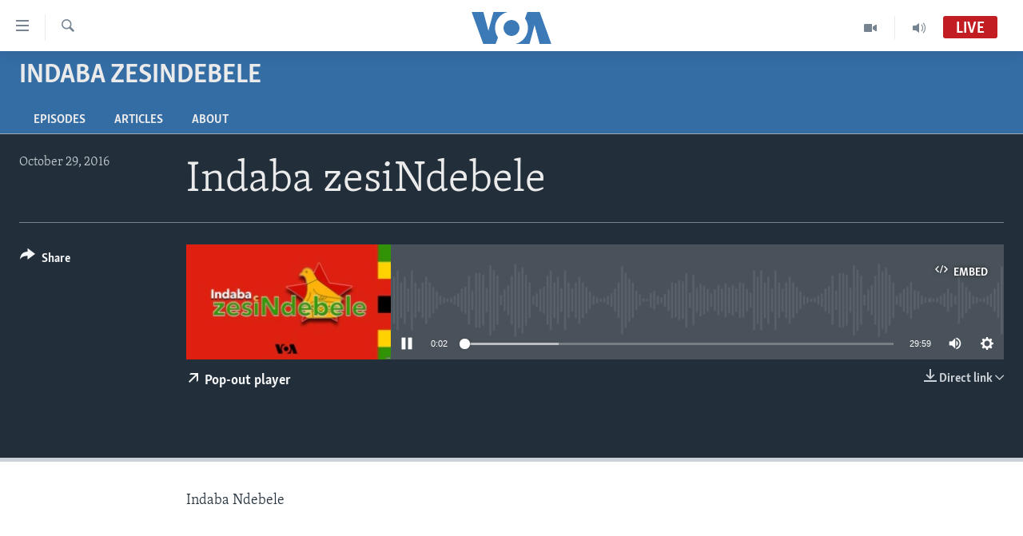

--- FILE ---
content_type: text/html; charset=utf-8
request_url: https://www.voazimbabwe.com/a/3551535.html
body_size: 9306
content:

<!DOCTYPE html>
<html lang="en" dir="ltr" class="no-js">
<head>
<link href="/Content/responsive/VOA/en-ZW/VOA-en-ZW.css?&amp;av=0.0.0.0&amp;cb=306" rel="stylesheet"/>
<script src="https://tags.voazimbabwe.com/voa-pangea/prod/utag.sync.js"></script> <script type='text/javascript' src='https://www.youtube.com/iframe_api' async></script>
<script type="text/javascript">
//a general 'js' detection, must be on top level in <head>, due to CSS performance
document.documentElement.className = "js";
var cacheBuster = "306";
var appBaseUrl = "/";
var imgEnhancerBreakpoints = [0, 144, 256, 408, 650, 1023, 1597];
var isLoggingEnabled = false;
var isPreviewPage = false;
var isLivePreviewPage = false;
if (!isPreviewPage) {
window.RFE = window.RFE || {};
window.RFE.cacheEnabledByParam = window.location.href.indexOf('nocache=1') === -1;
const url = new URL(window.location.href);
const params = new URLSearchParams(url.search);
// Remove the 'nocache' parameter
params.delete('nocache');
// Update the URL without the 'nocache' parameter
url.search = params.toString();
window.history.replaceState(null, '', url.toString());
} else {
window.addEventListener('load', function() {
const links = window.document.links;
for (let i = 0; i < links.length; i++) {
links[i].href = '#';
links[i].target = '_self';
}
})
}
var pwaEnabled = false;
var swCacheDisabled;
</script>
<meta charset="utf-8" />
<title>Indaba zesiNdebele</title>
<meta name="description" content="Indaba Ndebele" />
<meta name="keywords" content="Indaba zesiNdebele, " />
<meta name="viewport" content="width=device-width, initial-scale=1.0" />
<meta http-equiv="X-UA-Compatible" content="IE=edge" />
<meta name="robots" content="max-image-preview:large"><meta property="fb:pages" content="135002153217459" />
<meta name="msvalidate.01" content="3286EE554B6F672A6F2E608C02343C0E" />
<link href="https://www.voazimbabwe.com/a/3551535.html" rel="canonical" />
<meta name="apple-mobile-web-app-title" content="VOA" />
<meta name="apple-mobile-web-app-status-bar-style" content="black" />
<meta name="apple-itunes-app" content="app-id=632618796, app-argument=//3551535.ltr" />
<meta content="Indaba zesiNdebele" property="og:title" />
<meta content="Indaba Ndebele" property="og:description" />
<meta content="article" property="og:type" />
<meta content="https://www.voazimbabwe.com/a/3551535.html" property="og:url" />
<meta content="Voice of America" property="og:site_name" />
<meta content="https://www.facebook.com/VOALiveTalk" property="article:publisher" />
<meta content="https://gdb.voanews.com/84aaf283-8c81-41eb-8b12-8b4c5b1d9129_w1200_h630.jpg" property="og:image" />
<meta content="1200" property="og:image:width" />
<meta content="630" property="og:image:height" />
<meta content="1310534099020935" property="fb:app_id" />
<meta content="player" name="twitter:card" />
<meta content="@Studio7VOA" name="twitter:site" />
<meta content="https://www.voazimbabwe.com/embed/player/article/3551535.html" name="twitter:player" />
<meta content="435" name="twitter:player:width" />
<meta content="314" name="twitter:player:height" />
<meta content="https://voa-audio.voanews.eu/vzi/2016/10/29/20161029-173000-vzi079-program.mp3" name="twitter:player:stream" />
<meta content="audio/mp3; codecs=&quot;mp3&quot;" name="twitter:player:stream:content_type" />
<meta content="Indaba zesiNdebele" name="twitter:title" />
<meta content="Indaba Ndebele" name="twitter:description" />
<link rel="amphtml" href="https://www.voazimbabwe.com/amp/3551535.html" />
<script src="/Scripts/responsive/infographics.b?v=dVbZ-Cza7s4UoO3BqYSZdbxQZVF4BOLP5EfYDs4kqEo1&amp;av=0.0.0.0&amp;cb=306"></script>
<script src="/Scripts/responsive/loader.b?v=Q26XNwrL6vJYKjqFQRDnx01Lk2pi1mRsuLEaVKMsvpA1&amp;av=0.0.0.0&amp;cb=306"></script>
<link rel="icon" type="image/svg+xml" href="/Content/responsive/VOA/img/webApp/favicon.svg" />
<link rel="alternate icon" href="/Content/responsive/VOA/img/webApp/favicon.ico" />
<link rel="apple-touch-icon" sizes="152x152" href="/Content/responsive/VOA/img/webApp/ico-152x152.png" />
<link rel="apple-touch-icon" sizes="144x144" href="/Content/responsive/VOA/img/webApp/ico-144x144.png" />
<link rel="apple-touch-icon" sizes="114x114" href="/Content/responsive/VOA/img/webApp/ico-114x114.png" />
<link rel="apple-touch-icon" sizes="72x72" href="/Content/responsive/VOA/img/webApp/ico-72x72.png" />
<link rel="apple-touch-icon-precomposed" href="/Content/responsive/VOA/img/webApp/ico-57x57.png" />
<link rel="icon" sizes="192x192" href="/Content/responsive/VOA/img/webApp/ico-192x192.png" />
<link rel="icon" sizes="128x128" href="/Content/responsive/VOA/img/webApp/ico-128x128.png" />
<meta name="msapplication-TileColor" content="#ffffff" />
<meta name="msapplication-TileImage" content="/Content/responsive/VOA/img/webApp/ico-144x144.png" />
<link rel="alternate" type="application/rss+xml" title="VOA - Top Stories [RSS]" href="/api/" />
<link rel="sitemap" type="application/rss+xml" href="/sitemap.xml" />
</head>
<body class=" nav-no-loaded cc_theme pg-media js-category-to-nav pg-prog nojs-images ">
<script type="text/javascript" >
var analyticsData = {url:"https://www.voazimbabwe.com/a/3551535.html",property_id:"458",article_uid:"3551535",page_title:"Indaba zesiNdebele",page_type:"scheduleraudio",content_type:"audio",subcontent_type:"scheduleraudio",last_modified:"2016-10-29 18:05:08Z",pub_datetime:"2016-10-29 17:30:00Z",pub_year:"2016",pub_month:"10",pub_day:"29",pub_hour:"17",pub_weekday:"Saturday",section:"indaba zesindebele",english_section:"ndebele",byline:"",categories:"ndebele",domain:"www.voazimbabwe.com",language:"English",language_service:"VOA Zimbabwe",platform:"web",copied:"no",copied_article:"",copied_title:"",runs_js:"Yes",cms_release:"8.44.0.0.306",enviro_type:"prod",slug:"",entity:"VOA",short_language_service:"ZIM",platform_short:"W",page_name:"Indaba zesiNdebele"};
</script>
<noscript><iframe src="https://www.googletagmanager.com/ns.html?id=GTM-N8MP7P" height="0" width="0" style="display:none;visibility:hidden"></iframe></noscript><script type="text/javascript" data-cookiecategory="analytics">
var gtmEventObject = Object.assign({}, analyticsData, {event: 'page_meta_ready'});window.dataLayer = window.dataLayer || [];window.dataLayer.push(gtmEventObject);
if (top.location === self.location) { //if not inside of an IFrame
var renderGtm = "true";
if (renderGtm === "true") {
(function(w,d,s,l,i){w[l]=w[l]||[];w[l].push({'gtm.start':new Date().getTime(),event:'gtm.js'});var f=d.getElementsByTagName(s)[0],j=d.createElement(s),dl=l!='dataLayer'?'&l='+l:'';j.async=true;j.src='//www.googletagmanager.com/gtm.js?id='+i+dl;f.parentNode.insertBefore(j,f);})(window,document,'script','dataLayer','GTM-N8MP7P');
}
}
</script>
<!--Analytics tag js version start-->
<script type="text/javascript" data-cookiecategory="analytics">
var utag_data = Object.assign({}, analyticsData, {});
if(typeof(TealiumTagFrom)==='function' && typeof(TealiumTagSearchKeyword)==='function') {
var utag_from=TealiumTagFrom();var utag_searchKeyword=TealiumTagSearchKeyword();
if(utag_searchKeyword!=null && utag_searchKeyword!=='' && utag_data["search_keyword"]==null) utag_data["search_keyword"]=utag_searchKeyword;if(utag_from!=null && utag_from!=='') utag_data["from"]=TealiumTagFrom();}
if(window.top!== window.self&&utag_data.page_type==="snippet"){utag_data.page_type = 'iframe';}
try{if(window.top!==window.self&&window.self.location.hostname===window.top.location.hostname){utag_data.platform = 'self-embed';utag_data.platform_short = 'se';}}catch(e){if(window.top!==window.self&&window.self.location.search.includes("platformType=self-embed")){utag_data.platform = 'cross-promo';utag_data.platform_short = 'cp';}}
(function(a,b,c,d){ a="https://tags.voazimbabwe.com/voa-pangea/prod/utag.js"; b=document;c="script";d=b.createElement(c);d.src=a;d.type="text/java"+c;d.async=true; a=b.getElementsByTagName(c)[0];a.parentNode.insertBefore(d,a); })();
</script>
<!--Analytics tag js version end-->
<!-- Analytics tag management NoScript -->
<noscript>
<img style="position: absolute; border: none;" src="https://ssc.voazimbabwe.com/b/ss/bbgprod,bbgentityvoa/1/G.4--NS/2144700486?pageName=voa%3azim%3aw%3ascheduleraudio%3aindaba%20zesindebele&amp;c6=indaba%20zesindebele&amp;v36=8.44.0.0.306&amp;v6=D=c6&amp;g=https%3a%2f%2fwww.voazimbabwe.com%2fa%2f3551535.html&amp;c1=D=g&amp;v1=D=g&amp;events=event1&amp;c16=voa%20zimbabwe&amp;v16=D=c16&amp;c5=ndebele&amp;v5=D=c5&amp;ch=indaba%20zesindebele&amp;c15=english&amp;v15=D=c15&amp;c4=audio&amp;v4=D=c4&amp;c14=3551535&amp;v14=D=c14&amp;v20=no&amp;c17=web&amp;v17=D=c17&amp;mcorgid=518abc7455e462b97f000101%40adobeorg&amp;server=www.voazimbabwe.com&amp;pageType=D=c4&amp;ns=bbg&amp;v29=D=server&amp;v25=voa&amp;v30=458&amp;v105=D=User-Agent " alt="analytics" width="1" height="1" /></noscript>
<!-- End of Analytics tag management NoScript -->
<!--*** Accessibility links - For ScreenReaders only ***-->
<section>
<div class="sr-only">
<h2>Accessibility links</h2>
<ul>
<li><a href="#content" data-disable-smooth-scroll="1">Skip to main content</a></li>
<li><a href="#navigation" data-disable-smooth-scroll="1">Skip to main Navigation</a></li>
<li><a href="#txtHeaderSearch" data-disable-smooth-scroll="1">Skip to Search</a></li>
</ul>
</div>
</section>
<div dir="ltr">
<div id="page">
<aside>
<div class="ctc-message pos-fix">
<div class="ctc-message__inner">Link has been copied to clipboard</div>
</div>
</aside>
<div class="hdr-20 hdr-20--big">
<div class="hdr-20__inner">
<div class="hdr-20__max pos-rel">
<div class="hdr-20__side hdr-20__side--primary d-flex">
<label data-for="main-menu-ctrl" data-switcher-trigger="true" data-switch-target="main-menu-ctrl" class="burger hdr-trigger pos-rel trans-trigger" data-trans-evt="click" data-trans-id="menu">
<span class="ico ico-close hdr-trigger__ico hdr-trigger__ico--close burger__ico burger__ico--close"></span>
<span class="ico ico-menu hdr-trigger__ico hdr-trigger__ico--open burger__ico burger__ico--open"></span>
</label>
<div class="menu-pnl pos-fix trans-target" data-switch-target="main-menu-ctrl" data-trans-id="menu">
<div class="menu-pnl__inner">
<nav class="main-nav menu-pnl__item menu-pnl__item--first">
<ul class="main-nav__list accordeon" data-analytics-tales="false" data-promo-name="link" data-location-name="nav,secnav">
<li class="main-nav__item">
<a class="main-nav__item-name main-nav__item-name--link" href="/" title="Home" >Home</a>
</li>
<li class="main-nav__item accordeon__item" data-switch-target="menu-item-1249">
<label class="main-nav__item-name main-nav__item-name--label accordeon__control-label" data-switcher-trigger="true" data-for="menu-item-1249">
News
<span class="ico ico-chevron-down main-nav__chev"></span>
</label>
<div class="main-nav__sub-list">
<a class="main-nav__item-name main-nav__item-name--link main-nav__item-name--sub" href="/zimbabwe" title="Zimbabwe" data-item-name="zimbabwe" >Zimbabwe</a>
<a class="main-nav__item-name main-nav__item-name--link main-nav__item-name--sub" href="/africa" title="Africa" data-item-name="africa" >Africa</a>
<a class="main-nav__item-name main-nav__item-name--link main-nav__item-name--sub" href="/usa" title="USA" data-item-name="usa" >USA</a>
<a class="main-nav__item-name main-nav__item-name--link main-nav__item-name--sub" href="/world" title="World" data-item-name="world" >World</a>
</div>
</li>
<li class="main-nav__item accordeon__item" data-switch-target="menu-item-962">
<label class="main-nav__item-name main-nav__item-name--label accordeon__control-label" data-switcher-trigger="true" data-for="menu-item-962">
Live Talk
<span class="ico ico-chevron-down main-nav__chev"></span>
</label>
<div class="main-nav__sub-list">
<a class="main-nav__item-name main-nav__item-name--link main-nav__item-name--sub" href="/z/3885" title="Live Talk TV" data-item-name="live-talk-tv" >Live Talk TV</a>
<a class="main-nav__item-name main-nav__item-name--link main-nav__item-name--sub" href="/z/3247" title="Live Talk" data-item-name="live-talk" >Live Talk</a>
</div>
</li>
<li class="main-nav__item accordeon__item" data-switch-target="menu-item-961">
<label class="main-nav__item-name main-nav__item-name--label accordeon__control-label" data-switcher-trigger="true" data-for="menu-item-961">
Studio 7
<span class="ico ico-chevron-down main-nav__chev"></span>
</label>
<div class="main-nav__sub-list">
<a class="main-nav__item-name main-nav__item-name--link main-nav__item-name--sub" href="/z/5799" title="Indaba zesiNdebele Ekuseni" data-item-name="indaba-zesindebele-ekuseni" >Indaba zesiNdebele Ekuseni</a>
<a class="main-nav__item-name main-nav__item-name--link main-nav__item-name--sub" href="/z/4022" title="Indaba zesiNdebele" data-item-name="ndebele" >Indaba zesiNdebele</a>
<a class="main-nav__item-name main-nav__item-name--link main-nav__item-name--sub" href="/z/5798" title="Nhau dzeShona Mangwanani" data-item-name="nhau-dzeshona-mangwanani" >Nhau dzeShona Mangwanani</a>
<a class="main-nav__item-name main-nav__item-name--link main-nav__item-name--sub" href="/z/4020" title="Nhau dzeShona" data-item-name="shona" >Nhau dzeShona</a>
</div>
</li>
<li class="main-nav__item">
<a class="main-nav__item-name main-nav__item-name--link" href="/special-reports" title="Special Reports" data-item-name="special-reports" >Special Reports</a>
</li>
</ul>
</nav>
<div class="menu-pnl__item">
<a href="https://m.learningenglish.voanews.com/" class="menu-pnl__item-link" alt="Learning English">Learning English</a>
<a href="https://www.voandebele.com" class="menu-pnl__item-link" alt="Ndebele">Ndebele</a>
<a href="https://www.voashona.com" class="menu-pnl__item-link" alt="Shona">Shona</a>
</div>
<div class="menu-pnl__item menu-pnl__item--social">
<h5 class="menu-pnl__sub-head">Follow Us</h5>
<a href="https://facebook.com/VOALiveTalk" title="Follow us on Facebook" data-analytics-text="follow_on_facebook" class="btn btn--rounded btn--social-inverted menu-pnl__btn js-social-btn btn-facebook" target="_blank" rel="noopener">
<span class="ico ico-facebook-alt ico--rounded"></span>
</a>
<a href="https://www.youtube.com/voazimbabwe" title="Follow us on Youtube" data-analytics-text="follow_on_youtube" class="btn btn--rounded btn--social-inverted menu-pnl__btn js-social-btn btn-youtube" target="_blank" rel="noopener">
<span class="ico ico-youtube ico--rounded"></span>
</a>
<a href="https://twitter.com/Studio7VOA" title="Follow us on Twitter" data-analytics-text="follow_on_twitter" class="btn btn--rounded btn--social-inverted menu-pnl__btn js-social-btn btn-twitter" target="_blank" rel="noopener">
<span class="ico ico-twitter ico--rounded"></span>
</a>
</div>
<div class="menu-pnl__item">
<a href="/navigation/allsites" class="menu-pnl__item-link">
<span class="ico ico-languages "></span>
Languages
</a>
</div>
</div>
</div>
<label data-for="top-search-ctrl" data-switcher-trigger="true" data-switch-target="top-search-ctrl" class="top-srch-trigger hdr-trigger">
<span class="ico ico-close hdr-trigger__ico hdr-trigger__ico--close top-srch-trigger__ico top-srch-trigger__ico--close"></span>
<span class="ico ico-search hdr-trigger__ico hdr-trigger__ico--open top-srch-trigger__ico top-srch-trigger__ico--open"></span>
</label>
<div class="srch-top srch-top--in-header" data-switch-target="top-search-ctrl">
<div class="container">
<form action="/s" class="srch-top__form srch-top__form--in-header" id="form-topSearchHeader" method="get" role="search"><label for="txtHeaderSearch" class="sr-only">Search</label>
<input type="text" id="txtHeaderSearch" name="k" placeholder="search text ..." accesskey="s" value="" class="srch-top__input analyticstag-event" onkeydown="if (event.keyCode === 13) { FireAnalyticsTagEventOnSearch('search', $dom.get('#txtHeaderSearch')[0].value) }" />
<button title="Search" type="submit" class="btn btn--top-srch analyticstag-event" onclick="FireAnalyticsTagEventOnSearch('search', $dom.get('#txtHeaderSearch')[0].value) ">
<span class="ico ico-search"></span>
</button></form>
</div>
</div>
<a href="/" class="main-logo-link">
<img src="/Content/responsive/VOA/en-ZW/img/logo-compact.svg" class="main-logo main-logo--comp" alt="site logo">
<img src="/Content/responsive/VOA/en-ZW/img/logo.svg" class="main-logo main-logo--big" alt="site logo">
</a>
</div>
<div class="hdr-20__side hdr-20__side--secondary d-flex">
<a href="/p/5395.html" title="Audio" class="hdr-20__secondary-item" data-item-name="audio">
<span class="ico ico-audio hdr-20__secondary-icon"></span>
</a>
<a href="/p/8146.html" title="Video" class="hdr-20__secondary-item" data-item-name="video">
<span class="ico ico-video hdr-20__secondary-icon"></span>
</a>
<a href="/s" title="Search" class="hdr-20__secondary-item hdr-20__secondary-item--search" data-item-name="search">
<span class="ico ico-search hdr-20__secondary-icon hdr-20__secondary-icon--search"></span>
</a>
<div class="hdr-20__secondary-item live-b-drop">
<div class="live-b-drop__off">
<a href="/live/audio/403" class="live-b-drop__link" title="Live" data-item-name="live">
<span class="badge badge--live-btn badge--live">
Live
</span>
</a>
</div>
<div class="live-b-drop__on hidden">
<label data-for="live-ctrl" data-switcher-trigger="true" data-switch-target="live-ctrl" class="live-b-drop__label pos-rel">
<span class="badge badge--live badge--live-btn">
Live
</span>
<span class="ico ico-close live-b-drop__label-ico live-b-drop__label-ico--close"></span>
</label>
<div class="live-b-drop__panel" id="targetLivePanelDiv" data-switch-target="live-ctrl"></div>
</div>
</div>
<div class="srch-bottom">
<form action="/s" class="srch-bottom__form d-flex" id="form-bottomSearch" method="get" role="search"><label for="txtSearch" class="sr-only">Search</label>
<input type="search" id="txtSearch" name="k" placeholder="search text ..." accesskey="s" value="" class="srch-bottom__input analyticstag-event" onkeydown="if (event.keyCode === 13) { FireAnalyticsTagEventOnSearch('search', $dom.get('#txtSearch')[0].value) }" />
<button title="Search" type="submit" class="btn btn--bottom-srch analyticstag-event" onclick="FireAnalyticsTagEventOnSearch('search', $dom.get('#txtSearch')[0].value) ">
<span class="ico ico-search"></span>
</button></form>
</div>
</div>
<img src="/Content/responsive/VOA/en-ZW/img/logo-print.gif" class="logo-print" alt="site logo">
<img src="/Content/responsive/VOA/en-ZW/img/logo-print_color.png" class="logo-print logo-print--color" alt="site logo">
</div>
</div>
</div>
<script>
if (document.body.className.indexOf('pg-home') > -1) {
var nav2In = document.querySelector('.hdr-20__inner');
var nav2Sec = document.querySelector('.hdr-20__side--secondary');
var secStyle = window.getComputedStyle(nav2Sec);
if (nav2In && window.pageYOffset < 150 && secStyle['position'] !== 'fixed') {
nav2In.classList.add('hdr-20__inner--big')
}
}
</script>
<div class="c-hlights c-hlights--breaking c-hlights--no-item" data-hlight-display="mobile,desktop">
<div class="c-hlights__wrap container p-0">
<div class="c-hlights__nav">
<a role="button" href="#" title="Previous">
<span class="ico ico-chevron-backward m-0"></span>
<span class="sr-only">Previous</span>
</a>
<a role="button" href="#" title="Next">
<span class="ico ico-chevron-forward m-0"></span>
<span class="sr-only">Next</span>
</a>
</div>
<span class="c-hlights__label">
<span class="">Breaking News</span>
<span class="switcher-trigger">
<label data-for="more-less-1" data-switcher-trigger="true" class="switcher-trigger__label switcher-trigger__label--more p-b-0" title="Show more">
<span class="ico ico-chevron-down"></span>
</label>
<label data-for="more-less-1" data-switcher-trigger="true" class="switcher-trigger__label switcher-trigger__label--less p-b-0" title="Show less">
<span class="ico ico-chevron-up"></span>
</label>
</span>
</span>
<ul class="c-hlights__items switcher-target" data-switch-target="more-less-1">
</ul>
</div>
</div> <div id="content">
<div class="prog-hdr">
<div class="container">
<a href="/z/4022" class="prog-hdr__link">
<h1 class="title pg-title title--program">Indaba zesiNdebele</h1>
</a>
</div>
<div class="nav-tabs nav-tabs--level-1 nav-tabs--prog-hdr nav-tabs--full">
<div class="container">
<div class="row">
<div class="nav-tabs__inner swipe-slide">
<ul class="nav-tabs__list swipe-slide__inner" role="tablist">
<li class="nav-tabs__item nav-tabs__item--prog-hdr nav-tabs__item--full">
<a href="/z/4022">Episodes</a> </li>
<li class="nav-tabs__item nav-tabs__item--prog-hdr nav-tabs__item--full">
<a href="/z/4022/articles">Articles</a> </li>
<li class="nav-tabs__item nav-tabs__item--prog-hdr nav-tabs__item--full">
<a href="/z/4022/about">About</a> </li>
</ul>
</div>
</div>
</div>
</div>
</div>
<div class="media-container">
<div class="container">
<div class="hdr-container">
<div class="row">
<div class="col-title col-xs-12 col-md-10 col-lg-10 pull-right"> <h1 class="">
Indaba zesiNdebele
</h1>
</div><div class="col-publishing-details col-xs-12 col-md-2 pull-left"> <div class="publishing-details ">
<div class="published">
<span class="date" >
<time pubdate="pubdate" datetime="2016-10-29T19:30:00+02:00">
October 29, 2016
</time>
</span>
</div>
</div>
</div><div class="col-lg-12 separator"> <div class="separator">
<hr class="title-line" />
</div>
</div><div class="col-multimedia col-xs-12 col-md-10 pull-right"> <div class="media-pholder media-pholder--audio ">
<div class="c-sticky-container" data-poster="https://gdb.voanews.com/84aaf283-8c81-41eb-8b12-8b4c5b1d9129_w250_r1.jpg">
<div class="c-sticky-element" data-sp_api="pangea-video" data-persistent data-persistent-browse-out >
<div class="c-mmp c-mmp--enabled c-mmp--loading c-mmp--audio c-mmp--detail c-mmp--has-poster c-sticky-element__swipe-el"
data-player_id="" data-title="Indaba zesiNdebele" data-hide-title="False"
data-breakpoint_s="320" data-breakpoint_m="640" data-breakpoint_l="992"
data-hlsjs-src="/Scripts/responsive/hls.b"
data-bypass-dash-for-vod="true"
data-bypass-dash-for-live-video="true"
data-bypass-dash-for-live-audio="true"
id="player3551535">
<div class="c-mmp__poster js-poster">
<img src="https://gdb.voanews.com/84aaf283-8c81-41eb-8b12-8b4c5b1d9129_w250_r1.jpg" alt="Indaba zesiNdebele" title="Indaba zesiNdebele" class="c-mmp__poster-image-h" />
</div>
<a class="c-mmp__fallback-link" href="https://voa-audio.voanews.eu/vzi/2016/10/29/20161029-173000-vzi079-program.mp3">
<span class="c-mmp__fallback-link-icon">
<span class="ico ico-audio"></span>
</span>
</a>
<div class="c-spinner">
<img src="/Content/responsive/img/player-spinner.png" alt="please wait" title="please wait" />
</div>
<div class="c-mmp__player">
<audio src="https://voa-audio.voanews.eu/vzi/2016/10/29/20161029-173000-vzi079-program.mp3" data-fallbacksrc="" data-fallbacktype="" data-type="audio/mp3" data-info="64 kbps" data-sources="[{&quot;AmpSrc&quot;:&quot;https://voa-audio.voanews.eu/vzi/2016/10/29/20161029-173000-vzi079-program_hq.mp3&quot;,&quot;Src&quot;:&quot;https://voa-audio.voanews.eu/vzi/2016/10/29/20161029-173000-vzi079-program_hq.mp3&quot;,&quot;Type&quot;:&quot;audio/mp3&quot;,&quot;DataInfo&quot;:&quot;128 kbps&quot;,&quot;Url&quot;:null,&quot;BlockAutoTo&quot;:null,&quot;BlockAutoFrom&quot;:null}]" data-pub_datetime="2016-10-29 19:30:00Z" data-lt-on-play="0" data-lt-url="" data-autoplay data-preload webkit-playsinline="webkit-playsinline" playsinline="playsinline" style="width:100%;height:140px" title="Indaba zesiNdebele">
</audio>
</div>
<div class="c-mmp__overlay c-mmp__overlay--title c-mmp__overlay--partial c-mmp__overlay--disabled c-mmp__overlay--slide-from-top js-c-mmp__title-overlay">
<span class="c-mmp__overlay-actions c-mmp__overlay-actions-top js-overlay-actions">
<span class="c-mmp__overlay-actions-link c-mmp__overlay-actions-link--embed js-btn-embed-overlay" title="Embed">
<span class="c-mmp__overlay-actions-link-ico ico ico-embed-code"></span>
<span class="c-mmp__overlay-actions-link-text">Embed</span>
</span>
<span class="c-mmp__overlay-actions-link c-mmp__overlay-actions-link--close-sticky c-sticky-element__close-el" title="close">
<span class="c-mmp__overlay-actions-link-ico ico ico-close"></span>
</span>
</span>
<div class="c-mmp__overlay-title js-overlay-title">
<h5 class="c-mmp__overlay-media-title">
<a class="js-media-title-link" href="/a/3551535.html" target="_blank" rel="noopener" title="Indaba zesiNdebele">Indaba zesiNdebele</a>
</h5>
</div>
</div>
<div class="c-mmp__overlay c-mmp__overlay--sharing c-mmp__overlay--disabled c-mmp__overlay--slide-from-bottom js-c-mmp__sharing-overlay">
<span class="c-mmp__overlay-actions">
<span class="c-mmp__overlay-actions-link c-mmp__overlay-actions-link--embed js-btn-embed-overlay" title="Embed">
<span class="c-mmp__overlay-actions-link-ico ico ico-embed-code"></span>
<span class="c-mmp__overlay-actions-link-text">Embed</span>
</span>
<span class="c-mmp__overlay-actions-link c-mmp__overlay-actions-link--close js-btn-close-overlay" title="close">
<span class="c-mmp__overlay-actions-link-ico ico ico-close"></span>
</span>
</span>
<div class="c-mmp__overlay-tabs">
<div class="c-mmp__overlay-tab c-mmp__overlay-tab--disabled c-mmp__overlay-tab--slide-backward js-tab-embed-overlay" data-trigger="js-btn-embed-overlay" data-embed-source="//www.voazimbabwe.com/embed/player/0/3551535.html?type=audio" role="form">
<div class="c-mmp__overlay-body c-mmp__overlay-body--centered-vertical">
<div class="column">
<div class="c-mmp__status-msg ta-c js-message-embed-code-copied" role="tooltip">
The code has been copied to your clipboard.
</div>
<div class="c-mmp__form-group ta-c">
<input type="text" name="embed_code" class="c-mmp__input-text js-embed-code" dir="ltr" value="" readonly />
<span class="c-mmp__input-btn js-btn-copy-embed-code" title="Copy to clipboard"><span class="ico ico-content-copy"></span></span>
</div>
</div>
</div>
</div>
<div class="c-mmp__overlay-tab c-mmp__overlay-tab--disabled c-mmp__overlay-tab--slide-forward js-tab-sharing-overlay" data-trigger="js-btn-sharing-overlay" role="form">
<div class="c-mmp__overlay-body c-mmp__overlay-body--centered-vertical">
<div class="column">
<div class="c-mmp__status-msg ta-c js-message-share-url-copied" role="tooltip">
The URL has been copied to your clipboard
</div>
<div class="not-apply-to-sticky audio-fl-bwd">
<aside class="player-content-share share share--mmp" role="complementary"
data-share-url="https://www.voazimbabwe.com/a/3551535.html" data-share-title="Indaba zesiNdebele" data-share-text="">
<ul class="share__list">
<li class="share__item">
<a href="https://facebook.com/sharer.php?u=https%3a%2f%2fwww.voazimbabwe.com%2fa%2f3551535.html"
data-analytics-text="share_on_facebook"
title="Facebook" target="_blank"
class="btn bg-transparent js-social-btn">
<span class="ico ico-facebook fs_xl "></span>
</a>
</li>
<li class="share__item">
<a href="https://twitter.com/share?url=https%3a%2f%2fwww.voazimbabwe.com%2fa%2f3551535.html&amp;text=Indaba+zesiNdebele"
data-analytics-text="share_on_twitter"
title="Twitter" target="_blank"
class="btn bg-transparent js-social-btn">
<span class="ico ico-twitter fs_xl "></span>
</a>
</li>
<li class="share__item">
<a href="/a/3551535.html" title="Share this media" class="btn bg-transparent" target="_blank" rel="noopener">
<span class="ico ico-ellipsis fs_xl "></span>
</a>
</li>
</ul>
</aside>
</div>
<hr class="c-mmp__separator-line audio-fl-bwd xs-hidden s-hidden" />
<div class="c-mmp__form-group ta-c audio-fl-bwd xs-hidden s-hidden">
<input type="text" name="share_url" class="c-mmp__input-text js-share-url" value="https://www.voazimbabwe.com/a/3551535.html" dir="ltr" readonly />
<span class="c-mmp__input-btn js-btn-copy-share-url" title="Copy to clipboard"><span class="ico ico-content-copy"></span></span>
</div>
</div>
</div>
</div>
</div>
</div>
<div class="c-mmp__overlay c-mmp__overlay--settings c-mmp__overlay--disabled c-mmp__overlay--slide-from-bottom js-c-mmp__settings-overlay">
<span class="c-mmp__overlay-actions">
<span class="c-mmp__overlay-actions-link c-mmp__overlay-actions-link--close js-btn-close-overlay" title="close">
<span class="c-mmp__overlay-actions-link-ico ico ico-close"></span>
</span>
</span>
<div class="c-mmp__overlay-body c-mmp__overlay-body--centered-vertical">
<div class="column column--scrolling js-sources"></div>
</div>
</div>
<div class="c-mmp__overlay c-mmp__overlay--disabled js-c-mmp__disabled-overlay">
<div class="c-mmp__overlay-body c-mmp__overlay-body--centered-vertical">
<div class="column">
<p class="ta-c"><span class="ico ico-clock"></span>No media source currently available</p>
</div>
</div>
</div>
<div class="c-mmp__cpanel-container js-cpanel-container">
<div class="c-mmp__cpanel c-mmp__cpanel--hidden">
<div class="c-mmp__cpanel-playback-controls">
<span class="c-mmp__cpanel-btn c-mmp__cpanel-btn--play js-btn-play" title="play">
<span class="ico ico-play m-0"></span>
</span>
<span class="c-mmp__cpanel-btn c-mmp__cpanel-btn--pause js-btn-pause" title="pause">
<span class="ico ico-pause m-0"></span>
</span>
</div>
<div class="c-mmp__cpanel-progress-controls">
<span class="c-mmp__cpanel-progress-controls-current-time js-current-time" dir="ltr">0:00</span>
<span class="c-mmp__cpanel-progress-controls-duration js-duration" dir="ltr">
0:29:59
</span>
<span class="c-mmp__indicator c-mmp__indicator--horizontal" dir="ltr">
<span class="c-mmp__indicator-lines js-progressbar">
<span class="c-mmp__indicator-line c-mmp__indicator-line--range js-playback-range" style="width:100%"></span>
<span class="c-mmp__indicator-line c-mmp__indicator-line--buffered js-playback-buffered" style="width:0%"></span>
<span class="c-mmp__indicator-line c-mmp__indicator-line--tracked js-playback-tracked" style="width:0%"></span>
<span class="c-mmp__indicator-line c-mmp__indicator-line--played js-playback-played" style="width:0%"></span>
<span class="c-mmp__indicator-line c-mmp__indicator-line--live js-playback-live"><span class="strip"></span></span>
<span class="c-mmp__indicator-btn ta-c js-progressbar-btn">
<button class="c-mmp__indicator-btn-pointer" type="button"></button>
</span>
<span class="c-mmp__badge c-mmp__badge--tracked-time c-mmp__badge--hidden js-progressbar-indicator-badge" dir="ltr" style="left:0%">
<span class="c-mmp__badge-text js-progressbar-indicator-badge-text">0:00</span>
</span>
</span>
</span>
</div>
<div class="c-mmp__cpanel-additional-controls">
<span class="c-mmp__cpanel-additional-controls-volume js-volume-controls">
<span class="c-mmp__cpanel-btn c-mmp__cpanel-btn--volume js-btn-volume" title="volume">
<span class="ico ico-volume-unmuted m-0"></span>
</span>
<span class="c-mmp__indicator c-mmp__indicator--vertical js-volume-panel" dir="ltr">
<span class="c-mmp__indicator-lines js-volumebar">
<span class="c-mmp__indicator-line c-mmp__indicator-line--range js-volume-range" style="height:100%"></span>
<span class="c-mmp__indicator-line c-mmp__indicator-line--volume js-volume-level" style="height:0%"></span>
<span class="c-mmp__indicator-slider">
<span class="c-mmp__indicator-btn ta-c c-mmp__indicator-btn--hidden js-volumebar-btn">
<button class="c-mmp__indicator-btn-pointer" type="button"></button>
</span>
</span>
</span>
</span>
</span>
<div class="c-mmp__cpanel-additional-controls-settings js-settings-controls">
<span class="c-mmp__cpanel-btn c-mmp__cpanel-btn--settings-overlay js-btn-settings-overlay" title="source switch">
<span class="ico ico-settings m-0"></span>
</span>
<span class="c-mmp__cpanel-btn c-mmp__cpanel-btn--settings-expand js-btn-settings-expand" title="source switch">
<span class="ico ico-settings m-0"></span>
</span>
<div class="c-mmp__expander c-mmp__expander--sources js-c-mmp__expander--sources">
<div class="c-mmp__expander-content js-sources"></div>
</div>
</div>
</div>
</div>
</div>
</div>
</div>
</div>
<div class="media-download">
<div class="simple-menu">
<span class="handler">
<span class="ico ico-download"></span>
<span class="label">Direct link</span>
<span class="ico ico-chevron-down"></span>
</span>
<div class="inner">
<ul class="subitems">
<li class="subitem">
<a href="https://voa-audio.voanews.eu/vzi/2016/10/29/20161029-173000-vzi079-program_hq.mp3?download=1" title="128 kbps | MP3" class="handler"
onclick="FireAnalyticsTagEventOnDownload(this, 'audio', 3551535, 'Indaba zesiNdebele', null, '', '2016', '10', '29')">
128 kbps | MP3
</a>
</li>
<li class="subitem">
<a href="https://voa-audio.voanews.eu/vzi/2016/10/29/20161029-173000-vzi079-program.mp3?download=1" title="64 kbps | MP3" class="handler"
onclick="FireAnalyticsTagEventOnDownload(this, 'audio', 3551535, 'Indaba zesiNdebele', null, '', '2016', '10', '29')">
64 kbps | MP3
</a>
</li>
</ul>
</div>
</div>
</div>
<button class="btn btn--link btn-popout-player" data-default-display="block" data-popup-url="/pp/3551535/ppt0.html" title="Pop-out player">
<span class="ico ico-arrow-top-right"></span>
<span class="text">Pop-out player</span>
</button>
</div>
</div><div class="col-xs-12 col-md-2 col-lg-2 pull-left"> <div class="links">
<p class="buttons link-content-sharing p-0 ">
<button class="btn btn--link btn-content-sharing p-t-0 " id="btnContentSharing" value="text" role="Button" type="" title="More options">
<span class="ico ico-share ico--l"></span>
<span class="btn__text ">
Share
</span>
</button>
</p>
<aside class="content-sharing js-content-sharing " role="complementary"
data-share-url="https://www.voazimbabwe.com/a/3551535.html" data-share-title="Indaba zesiNdebele" data-share-text="Indaba Ndebele">
<div class="content-sharing__popover">
<h6 class="content-sharing__title">Share</h6>
<button href="#close" id="btnCloseSharing" class="btn btn--text-like content-sharing__close-btn">
<span class="ico ico-close ico--l"></span>
</button>
<ul class="content-sharing__list">
<li class="content-sharing__item">
<div class="ctc ">
<input type="text" class="ctc__input" readonly="readonly">
<a href="" js-href="https://www.voazimbabwe.com/a/3551535.html" class="content-sharing__link ctc__button">
<span class="ico ico-copy-link ico--rounded ico--l"></span>
<span class="content-sharing__link-text">Copy link</span>
</a>
</div>
</li>
<li class="content-sharing__item">
<a href="https://facebook.com/sharer.php?u=https%3a%2f%2fwww.voazimbabwe.com%2fa%2f3551535.html"
data-analytics-text="share_on_facebook"
title="Facebook" target="_blank"
class="content-sharing__link js-social-btn">
<span class="ico ico-facebook ico--rounded ico--l"></span>
<span class="content-sharing__link-text">Facebook</span>
</a>
</li>
<li class="content-sharing__item">
<a href="https://twitter.com/share?url=https%3a%2f%2fwww.voazimbabwe.com%2fa%2f3551535.html&amp;text=Indaba+zesiNdebele"
data-analytics-text="share_on_twitter"
title="Twitter" target="_blank"
class="content-sharing__link js-social-btn">
<span class="ico ico-twitter ico--rounded ico--l"></span>
<span class="content-sharing__link-text">Twitter</span>
</a>
</li>
<li class="content-sharing__item visible-xs-inline-block visible-sm-inline-block">
<a href="whatsapp://send?text=https%3a%2f%2fwww.voazimbabwe.com%2fa%2f3551535.html"
data-analytics-text="share_on_whatsapp"
title="WhatsApp" target="_blank"
class="content-sharing__link js-social-btn">
<span class="ico ico-whatsapp ico--rounded ico--l"></span>
<span class="content-sharing__link-text">WhatsApp</span>
</a>
</li>
<li class="content-sharing__item visible-md-inline-block visible-lg-inline-block">
<a href="https://web.whatsapp.com/send?text=https%3a%2f%2fwww.voazimbabwe.com%2fa%2f3551535.html"
data-analytics-text="share_on_whatsapp_desktop"
title="WhatsApp" target="_blank"
class="content-sharing__link js-social-btn">
<span class="ico ico-whatsapp ico--rounded ico--l"></span>
<span class="content-sharing__link-text">WhatsApp</span>
</a>
</li>
<li class="content-sharing__item">
<a href="mailto:?body=https%3a%2f%2fwww.voazimbabwe.com%2fa%2f3551535.html&amp;subject=Indaba zesiNdebele"
title="Email"
class="content-sharing__link ">
<span class="ico ico-email ico--rounded ico--l"></span>
<span class="content-sharing__link-text">Email</span>
</a>
</li>
</ul>
</div>
</aside>
</div>
</div>
</div>
</div>
</div>
</div>
<div class="container">
<div class="body-container">
<div class="row">
<div class="col-xs-12 col-sm-12 col-md-7 col-lg-7 col-md-offset-2 col-lg-offset-2 pull-left bottom-offset content-offset">
<div class="intro" >
<p >Indaba Ndebele</p>
</div>
</div>
<div class="col-xs-12 col-md-7 col-md-offset-2 pull-left"> <div class="content-offset">
<div class="media-block-wrap">
<h2 class="section-head">Episodes</h2>
<div class="row">
<ul>
<li class="col-xs-6 col-sm-4 col-md-4 col-lg-4">
<div class="media-block ">
<a href="/a/8097636.html" class="img-wrap img-wrap--t-spac img-wrap--size-4" title="Indaba zesiNdebele">
<div class="thumb thumb16_9">
<noscript class="nojs-img">
<img src="https://gdb.voanews.com/84aaf283-8c81-41eb-8b12-8b4c5b1d9129_w160_r1.jpg" alt="" />
</noscript>
<img data-src="https://gdb.voanews.com/84aaf283-8c81-41eb-8b12-8b4c5b1d9129_w33_r1.jpg" src="" alt="" class=""/>
</div>
<span class="ico ico-audio ico--media-type"></span>
</a>
<div class="media-block__content">
<span class="date date--mb date--size-4" >January 14, 2026</span>
<a href="/a/8097636.html">
<h4 class="media-block__title media-block__title--size-4" title="Indaba zesiNdebele">
Indaba zesiNdebele
</h4>
</a>
</div>
</div>
</li>
<li class="col-xs-6 col-sm-4 col-md-4 col-lg-4">
<div class="media-block ">
<a href="/a/8097318.html" class="img-wrap img-wrap--t-spac img-wrap--size-4" title="Indaba zesiNdebele">
<div class="thumb thumb16_9">
<noscript class="nojs-img">
<img src="https://gdb.voanews.com/84aaf283-8c81-41eb-8b12-8b4c5b1d9129_w160_r1.jpg" alt="" />
</noscript>
<img data-src="https://gdb.voanews.com/84aaf283-8c81-41eb-8b12-8b4c5b1d9129_w33_r1.jpg" src="" alt="" class=""/>
</div>
<span class="ico ico-audio ico--media-type"></span>
</a>
<div class="media-block__content">
<span class="date date--mb date--size-4" >January 13, 2026</span>
<a href="/a/8097318.html">
<h4 class="media-block__title media-block__title--size-4" title="Indaba zesiNdebele">
Indaba zesiNdebele
</h4>
</a>
</div>
</div>
</li>
<li class="col-xs-6 col-sm-4 col-md-4 col-lg-4">
<div class="media-block ">
<a href="/a/8097014.html" class="img-wrap img-wrap--t-spac img-wrap--size-4" title="Indaba zesiNdebele">
<div class="thumb thumb16_9">
<noscript class="nojs-img">
<img src="https://gdb.voanews.com/84aaf283-8c81-41eb-8b12-8b4c5b1d9129_w160_r1.jpg" alt="" />
</noscript>
<img data-src="https://gdb.voanews.com/84aaf283-8c81-41eb-8b12-8b4c5b1d9129_w33_r1.jpg" src="" alt="" class=""/>
</div>
<span class="ico ico-audio ico--media-type"></span>
</a>
<div class="media-block__content">
<span class="date date--mb date--size-4" >January 12, 2026</span>
<a href="/a/8097014.html">
<h4 class="media-block__title media-block__title--size-4" title="Indaba zesiNdebele">
Indaba zesiNdebele
</h4>
</a>
</div>
</div>
</li>
<li class="col-xs-6 col-sm-4 col-md-4 col-lg-4">
<div class="media-block ">
<a href="/a/8096821.html" class="img-wrap img-wrap--t-spac img-wrap--size-4" title="Indaba zesiNdebele">
<div class="thumb thumb16_9">
<noscript class="nojs-img">
<img src="https://gdb.voanews.com/38CEF907-F6F1-40A7-AC67-CDE6A3271344_w160_r1.png" alt="" />
</noscript>
<img data-src="https://gdb.voanews.com/38CEF907-F6F1-40A7-AC67-CDE6A3271344_w33_r1.png" src="" alt="" class=""/>
</div>
<span class="ico ico-audio ico--media-type"></span>
</a>
<div class="media-block__content">
<span class="date date--mb date--size-4" >January 11, 2026</span>
<a href="/a/8096821.html">
<h4 class="media-block__title media-block__title--size-4" title="Indaba zesiNdebele">
Indaba zesiNdebele
</h4>
</a>
</div>
</div>
</li>
<li class="col-xs-6 col-sm-4 col-md-4 col-lg-4">
<div class="media-block ">
<a href="/a/8096417.html" class="img-wrap img-wrap--t-spac img-wrap--size-4" title="Indaba zesiNdebele">
<div class="thumb thumb16_9">
<noscript class="nojs-img">
<img src="https://gdb.voanews.com/84aaf283-8c81-41eb-8b12-8b4c5b1d9129_w160_r1.jpg" alt="" />
</noscript>
<img data-src="https://gdb.voanews.com/84aaf283-8c81-41eb-8b12-8b4c5b1d9129_w33_r1.jpg" src="" alt="" class=""/>
</div>
<span class="ico ico-audio ico--media-type"></span>
</a>
<div class="media-block__content">
<span class="date date--mb date--size-4" >January 09, 2026</span>
<a href="/a/8096417.html">
<h4 class="media-block__title media-block__title--size-4" title="Indaba zesiNdebele">
Indaba zesiNdebele
</h4>
</a>
</div>
</div>
</li>
<li class="col-xs-6 col-sm-4 col-md-4 col-lg-4">
<div class="media-block ">
<a href="/a/8096125.html" class="img-wrap img-wrap--t-spac img-wrap--size-4" title="Indaba zesiNdebele">
<div class="thumb thumb16_9">
<noscript class="nojs-img">
<img src="https://gdb.voanews.com/84aaf283-8c81-41eb-8b12-8b4c5b1d9129_w160_r1.jpg" alt="" />
</noscript>
<img data-src="https://gdb.voanews.com/84aaf283-8c81-41eb-8b12-8b4c5b1d9129_w33_r1.jpg" src="" alt="" class=""/>
</div>
<span class="ico ico-audio ico--media-type"></span>
</a>
<div class="media-block__content">
<span class="date date--mb date--size-4" >January 08, 2026</span>
<a href="/a/8096125.html">
<h4 class="media-block__title media-block__title--size-4" title="Indaba zesiNdebele">
Indaba zesiNdebele
</h4>
</a>
</div>
</div>
</li>
</ul>
</div>
<a class="link-more" href="/z/4022">See all episodes</a> </div>
<div class="media-block-wrap">
<hr class="line-head" />
<a class="crosslink-important" href="/programs/tv">
<span class="ico ico-chevron-forward pull-right"></span>
<strong>
<span class="ico ico-play-rounded pull-left"></span>
See TV Programs
</strong>
</a> <a class="crosslink-important" href="/programs/radio">
<span class="ico ico-chevron-forward pull-right"></span>
<strong>
<span class="ico ico-audio-rounded pull-left"></span>
See Radio Programs
</strong>
</a> </div>
</div>
</div>
</div>
</div>
</div>
</div>
<footer role="contentinfo">
<div id="foot" class="foot">
<div class="container">
<div class="foot-nav collapsed" id="foot-nav">
<div class="menu">
<ul class="items">
<li class="socials block-socials">
<span class="handler" id="socials-handler">
Follow Us
</span>
<div class="inner">
<ul class="subitems follow">
<li>
<a href="https://facebook.com/VOALiveTalk" title="Follow us on Facebook" data-analytics-text="follow_on_facebook" class="btn btn--rounded js-social-btn btn-facebook" target="_blank" rel="noopener">
<span class="ico ico-facebook-alt ico--rounded"></span>
</a>
</li>
<li>
<a href="https://www.youtube.com/voazimbabwe" title="Follow us on Youtube" data-analytics-text="follow_on_youtube" class="btn btn--rounded js-social-btn btn-youtube" target="_blank" rel="noopener">
<span class="ico ico-youtube ico--rounded"></span>
</a>
</li>
<li>
<a href="https://twitter.com/Studio7VOA" title="Follow us on Twitter" data-analytics-text="follow_on_twitter" class="btn btn--rounded js-social-btn btn-twitter" target="_blank" rel="noopener">
<span class="ico ico-twitter ico--rounded"></span>
</a>
</li>
<li>
<a href="/podcasts" title="Podcast" data-analytics-text="follow_on_podcast" class="btn btn--rounded js-social-btn btn-podcast" >
<span class="ico ico-podcast ico--rounded"></span>
</a>
</li>
<li>
<a href="/subscribe.html" title="Subscribe" data-analytics-text="follow_on_subscribe" class="btn btn--rounded js-social-btn btn-email" >
<span class="ico ico-email ico--rounded"></span>
</a>
</li>
<li>
<a href="/rssfeeds" title="RSS" data-analytics-text="follow_on_rss" class="btn btn--rounded js-social-btn btn-rss" >
<span class="ico ico-rss ico--rounded"></span>
</a>
</li>
</ul>
</div>
</li>
<li class="block-primary collapsed collapsible item">
<span class="handler">
News
<span title="close tab" class="ico ico-chevron-up"></span>
<span title="open tab" class="ico ico-chevron-down"></span>
<span title="add" class="ico ico-plus"></span>
<span title="remove" class="ico ico-minus"></span>
</span>
<div class="inner">
<ul class="subitems">
<li class="subitem">
<a class="handler" href="/z/3153" title="Africa" >Africa</a>
</li>
<li class="subitem">
<a class="handler" href="/z/3154" title="USA" >USA</a>
</li>
<li class="subitem">
<a class="handler" href="/z/3164" title="World" >World</a>
</li>
<li class="subitem">
<a class="handler" href="/z/3163" title="Sports" >Sports</a>
</li>
<li class="subitem">
<a class="handler" href="/z/3159" title="Health" >Health</a>
</li>
</ul>
</div>
</li>
<li class="block-primary collapsed collapsible item">
<span class="handler">
Programs
<span title="close tab" class="ico ico-chevron-up"></span>
<span title="open tab" class="ico ico-chevron-down"></span>
<span title="add" class="ico ico-plus"></span>
<span title="remove" class="ico ico-minus"></span>
</span>
<div class="inner">
<ul class="subitems">
<li class="subitem">
<a class="handler" href="/z/3247" title="Live Talk" >Live Talk</a>
</li>
<li class="subitem">
<a class="handler" href="/z/4022" title="Ndebele" >Ndebele</a>
</li>
<li class="subitem">
<a class="handler" href="/z/4020" title="Shona" >Shona</a>
</li>
<li class="subitem">
<a class="handler" href="/z/3570" title="ZimPlus" >ZimPlus</a>
</li>
<li class="subitem">
<a class="handler" href="/z/3161" title="Photo Gallery" >Photo Gallery</a>
</li>
<li class="subitem">
<a class="handler" href="/z/3217" title="VOA60 Africa" >VOA60 Africa</a>
</li>
</ul>
</div>
</li>
<li class="block-secondary collapsed collapsible item">
<span class="handler">
About Us
<span title="close tab" class="ico ico-chevron-up"></span>
<span title="open tab" class="ico ico-chevron-down"></span>
<span title="add" class="ico ico-plus"></span>
<span title="remove" class="ico ico-minus"></span>
</span>
<div class="inner">
<ul class="subitems">
<li class="subitem">
<a class="handler" href="/p/7109.html" title="About VOA" >About VOA</a>
</li>
<li class="subitem">
<a class="handler" href="/p/4076.html" title="Contact Us" >Contact Us</a>
</li>
<li class="subitem">
<a class="handler" href="/p/4368.html" title="Forum Rules" >Forum Rules</a>
</li>
<li class="subitem">
<a class="handler" href="https://www.voanews.com/p/5338.html" title="Terms of Use and Privacy Notice" target="_blank" rel="noopener">Terms of Use and Privacy Notice</a>
</li>
<li class="subitem">
<a class="handler" href="https://www.voanews.com/section-508" title="Accessibility" >Accessibility</a>
</li>
</ul>
</div>
</li>
<li class="block-secondary collapsed collapsible item">
<span class="handler">
VOA Africa
<span title="close tab" class="ico ico-chevron-up"></span>
<span title="open tab" class="ico ico-chevron-down"></span>
<span title="add" class="ico ico-plus"></span>
<span title="remove" class="ico ico-minus"></span>
</span>
<div class="inner">
<ul class="subitems">
<li class="subitem">
<a class="handler" href="http://www.voaafaanoromoo.com" title="Afaan Oromoo" >Afaan Oromoo</a>
</li>
<li class="subitem">
<a class="handler" href="http://www.amharic.voanews.com" title="Amharic" >Amharic</a>
</li>
<li class="subitem">
<a class="handler" href="http://www.voanews.com/section/africa/2204.html" title="English" >English</a>
</li>
<li class="subitem">
<a class="handler" href="http://www.voaafrique.com" title="French" >French</a>
</li>
<li class="subitem">
<a class="handler" href="http://www.voahausa.com" title="Hausa" >Hausa</a>
</li>
<li class="subitem">
<a class="handler" href="http://www.radiyoyacuvoa.com" title="Kinyarwanda" >Kinyarwanda</a>
</li>
<li class="subitem">
<a class="handler" href="http://www.radiyoyacuvoa.com" title="Kirundi" >Kirundi</a>
</li>
<li class="subitem">
<a class="handler" href="http://www.voandebele.com" title="Ndebele" >Ndebele</a>
</li>
<li class="subitem">
<a class="handler" href="http://www.voaportugues.com" title="Portuguese" >Portuguese</a>
</li>
<li class="subitem">
<a class="handler" href="http://www.voashona.com" title="Shona" >Shona</a>
</li>
<li class="subitem">
<a class="handler" href="http://www.voasomali.com" title="Somali" >Somali</a>
</li>
<li class="subitem">
<a class="handler" href="http://www.voaswahili.com" title="Swahili" >Swahili</a>
</li>
<li class="subitem">
<a class="handler" href="http://www.tigrigna.voanews.com" title="Tigrigna" >Tigrigna</a>
</li>
</ul>
</div>
</li>
</ul>
</div>
</div>
<div class="foot__item foot__item--copyrights">
<p class="copyright"></p>
</div>
</div>
</div>
</footer> </div>
</div>
<script defer src="/Scripts/responsive/serviceWorkerInstall.js?cb=306"></script>
<script type="text/javascript">
// opera mini - disable ico font
if (navigator.userAgent.match(/Opera Mini/i)) {
document.getElementsByTagName("body")[0].className += " can-not-ff";
}
// mobile browsers test
if (typeof RFE !== 'undefined' && RFE.isMobile) {
if (RFE.isMobile.any()) {
document.getElementsByTagName("body")[0].className += " is-mobile";
}
else {
document.getElementsByTagName("body")[0].className += " is-not-mobile";
}
}
</script>
<script src="/conf.js?x=306" type="text/javascript"></script>
<div class="responsive-indicator">
<div class="visible-xs-block">XS</div>
<div class="visible-sm-block">SM</div>
<div class="visible-md-block">MD</div>
<div class="visible-lg-block">LG</div>
</div>
<script type="text/javascript">
var bar_data = {
"apiId": "3551535",
"apiType": "1",
"isEmbedded": "0",
"culture": "en-ZW",
"cookieName": "cmsLoggedIn",
"cookieDomain": "www.voazimbabwe.com"
};
</script>
<div id="scriptLoaderTarget" style="display:none;contain:strict;"></div>
</body>
</html>